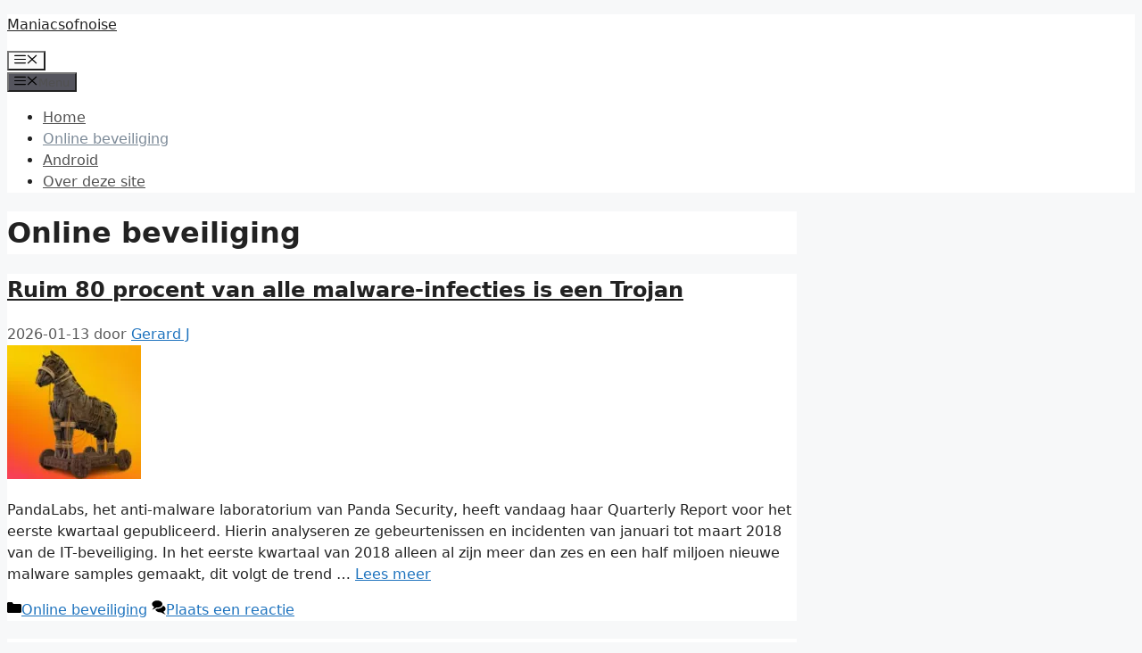

--- FILE ---
content_type: text/html; charset=UTF-8
request_url: https://www.maniacsofnoise.nl/category/online-beveiliging/
body_size: 17170
content:
<!DOCTYPE html><html lang="nl-NL"><head><meta charset="UTF-8"><meta name='robots' content='noindex, follow' /><meta name="viewport" content="width=device-width, initial-scale=1"><title>Online beveiliging Archieven - Maniacsofnoise</title><meta property="og:locale" content="nl_NL" /><meta property="og:type" content="article" /><meta property="og:title" content="Online beveiliging Archieven - Maniacsofnoise" /><meta property="og:url" content="https://www.maniacsofnoise.nl/category/online-beveiliging/" /><meta property="og:site_name" content="Maniacsofnoise" /><meta name="twitter:card" content="summary_large_image" /> <script type="application/ld+json" class="yoast-schema-graph">{"@context":"https://schema.org","@graph":[{"@type":"CollectionPage","@id":"https://www.maniacsofnoise.nl/category/online-beveiliging/","url":"https://www.maniacsofnoise.nl/category/online-beveiliging/","name":"Online beveiliging Archieven - Maniacsofnoise","isPartOf":{"@id":"https://www.maniacsofnoise.nl/#website"},"primaryImageOfPage":{"@id":"https://www.maniacsofnoise.nl/category/online-beveiliging/#primaryimage"},"image":{"@id":"https://www.maniacsofnoise.nl/category/online-beveiliging/#primaryimage"},"thumbnailUrl":"https://i0.wp.com/www.maniacsofnoise.nl/wp-content/uploads/2018/05/trojan.jpg?fit=419%2C327&ssl=1","breadcrumb":{"@id":"https://www.maniacsofnoise.nl/category/online-beveiliging/#breadcrumb"},"inLanguage":"nl-NL"},{"@type":"ImageObject","inLanguage":"nl-NL","@id":"https://www.maniacsofnoise.nl/category/online-beveiliging/#primaryimage","url":"https://i0.wp.com/www.maniacsofnoise.nl/wp-content/uploads/2018/05/trojan.jpg?fit=419%2C327&ssl=1","contentUrl":"https://i0.wp.com/www.maniacsofnoise.nl/wp-content/uploads/2018/05/trojan.jpg?fit=419%2C327&ssl=1","width":419,"height":327,"caption":"trojan"},{"@type":"BreadcrumbList","@id":"https://www.maniacsofnoise.nl/category/online-beveiliging/#breadcrumb","itemListElement":[{"@type":"ListItem","position":1,"name":"Home","item":"https://www.maniacsofnoise.nl/"},{"@type":"ListItem","position":2,"name":"Online beveiliging"}]},{"@type":"WebSite","@id":"https://www.maniacsofnoise.nl/#website","url":"https://www.maniacsofnoise.nl/","name":"Maniacsofnoise","description":"Technologie is het hard van Maniacsofnoise","potentialAction":[{"@type":"SearchAction","target":{"@type":"EntryPoint","urlTemplate":"https://www.maniacsofnoise.nl/?s={search_term_string}"},"query-input":{"@type":"PropertyValueSpecification","valueRequired":true,"valueName":"search_term_string"}}],"inLanguage":"nl-NL"}]}</script> <link rel='dns-prefetch' href='//stats.wp.com' /><link rel='dns-prefetch' href='//widgets.wp.com' /><link rel='dns-prefetch' href='//s0.wp.com' /><link rel='dns-prefetch' href='//0.gravatar.com' /><link rel='dns-prefetch' href='//1.gravatar.com' /><link rel='dns-prefetch' href='//2.gravatar.com' /><link rel='preconnect' href='//c0.wp.com' /><link rel='preconnect' href='//i0.wp.com' /><link rel="alternate" type="application/rss+xml" title="Maniacsofnoise &raquo; feed" href="https://www.maniacsofnoise.nl/feed/" /><link rel="alternate" type="application/rss+xml" title="Maniacsofnoise &raquo; reacties feed" href="https://www.maniacsofnoise.nl/comments/feed/" /><link rel="alternate" type="application/rss+xml" title="Maniacsofnoise &raquo; Online beveiliging categorie feed" href="https://www.maniacsofnoise.nl/category/online-beveiliging/feed/" /><style id='wp-img-auto-sizes-contain-inline-css'>img:is([sizes=auto i],[sizes^="auto," i]){contain-intrinsic-size:3000px 1500px}
/*# sourceURL=wp-img-auto-sizes-contain-inline-css */</style><link data-optimized="2" rel="stylesheet" href="https://www.maniacsofnoise.nl/wp-content/litespeed/css/8236a335dfe050e394b5ea7737c221e1.css?ver=367f4" /><link rel='stylesheet' id='wp-block-library-css' href='https://c0.wp.com/c/6.9/wp-includes/css/dist/block-library/style.min.css' media='all' /><style id='global-styles-inline-css'>:root{--wp--preset--aspect-ratio--square: 1;--wp--preset--aspect-ratio--4-3: 4/3;--wp--preset--aspect-ratio--3-4: 3/4;--wp--preset--aspect-ratio--3-2: 3/2;--wp--preset--aspect-ratio--2-3: 2/3;--wp--preset--aspect-ratio--16-9: 16/9;--wp--preset--aspect-ratio--9-16: 9/16;--wp--preset--color--black: #000000;--wp--preset--color--cyan-bluish-gray: #abb8c3;--wp--preset--color--white: #ffffff;--wp--preset--color--pale-pink: #f78da7;--wp--preset--color--vivid-red: #cf2e2e;--wp--preset--color--luminous-vivid-orange: #ff6900;--wp--preset--color--luminous-vivid-amber: #fcb900;--wp--preset--color--light-green-cyan: #7bdcb5;--wp--preset--color--vivid-green-cyan: #00d084;--wp--preset--color--pale-cyan-blue: #8ed1fc;--wp--preset--color--vivid-cyan-blue: #0693e3;--wp--preset--color--vivid-purple: #9b51e0;--wp--preset--color--contrast: var(--contrast);--wp--preset--color--contrast-2: var(--contrast-2);--wp--preset--color--contrast-3: var(--contrast-3);--wp--preset--color--base: var(--base);--wp--preset--color--base-2: var(--base-2);--wp--preset--color--base-3: var(--base-3);--wp--preset--color--accent: var(--accent);--wp--preset--gradient--vivid-cyan-blue-to-vivid-purple: linear-gradient(135deg,rgb(6,147,227) 0%,rgb(155,81,224) 100%);--wp--preset--gradient--light-green-cyan-to-vivid-green-cyan: linear-gradient(135deg,rgb(122,220,180) 0%,rgb(0,208,130) 100%);--wp--preset--gradient--luminous-vivid-amber-to-luminous-vivid-orange: linear-gradient(135deg,rgb(252,185,0) 0%,rgb(255,105,0) 100%);--wp--preset--gradient--luminous-vivid-orange-to-vivid-red: linear-gradient(135deg,rgb(255,105,0) 0%,rgb(207,46,46) 100%);--wp--preset--gradient--very-light-gray-to-cyan-bluish-gray: linear-gradient(135deg,rgb(238,238,238) 0%,rgb(169,184,195) 100%);--wp--preset--gradient--cool-to-warm-spectrum: linear-gradient(135deg,rgb(74,234,220) 0%,rgb(151,120,209) 20%,rgb(207,42,186) 40%,rgb(238,44,130) 60%,rgb(251,105,98) 80%,rgb(254,248,76) 100%);--wp--preset--gradient--blush-light-purple: linear-gradient(135deg,rgb(255,206,236) 0%,rgb(152,150,240) 100%);--wp--preset--gradient--blush-bordeaux: linear-gradient(135deg,rgb(254,205,165) 0%,rgb(254,45,45) 50%,rgb(107,0,62) 100%);--wp--preset--gradient--luminous-dusk: linear-gradient(135deg,rgb(255,203,112) 0%,rgb(199,81,192) 50%,rgb(65,88,208) 100%);--wp--preset--gradient--pale-ocean: linear-gradient(135deg,rgb(255,245,203) 0%,rgb(182,227,212) 50%,rgb(51,167,181) 100%);--wp--preset--gradient--electric-grass: linear-gradient(135deg,rgb(202,248,128) 0%,rgb(113,206,126) 100%);--wp--preset--gradient--midnight: linear-gradient(135deg,rgb(2,3,129) 0%,rgb(40,116,252) 100%);--wp--preset--font-size--small: 13px;--wp--preset--font-size--medium: 20px;--wp--preset--font-size--large: 36px;--wp--preset--font-size--x-large: 42px;--wp--preset--spacing--20: 0.44rem;--wp--preset--spacing--30: 0.67rem;--wp--preset--spacing--40: 1rem;--wp--preset--spacing--50: 1.5rem;--wp--preset--spacing--60: 2.25rem;--wp--preset--spacing--70: 3.38rem;--wp--preset--spacing--80: 5.06rem;--wp--preset--shadow--natural: 6px 6px 9px rgba(0, 0, 0, 0.2);--wp--preset--shadow--deep: 12px 12px 50px rgba(0, 0, 0, 0.4);--wp--preset--shadow--sharp: 6px 6px 0px rgba(0, 0, 0, 0.2);--wp--preset--shadow--outlined: 6px 6px 0px -3px rgb(255, 255, 255), 6px 6px rgb(0, 0, 0);--wp--preset--shadow--crisp: 6px 6px 0px rgb(0, 0, 0);}:where(.is-layout-flex){gap: 0.5em;}:where(.is-layout-grid){gap: 0.5em;}body .is-layout-flex{display: flex;}.is-layout-flex{flex-wrap: wrap;align-items: center;}.is-layout-flex > :is(*, div){margin: 0;}body .is-layout-grid{display: grid;}.is-layout-grid > :is(*, div){margin: 0;}:where(.wp-block-columns.is-layout-flex){gap: 2em;}:where(.wp-block-columns.is-layout-grid){gap: 2em;}:where(.wp-block-post-template.is-layout-flex){gap: 1.25em;}:where(.wp-block-post-template.is-layout-grid){gap: 1.25em;}.has-black-color{color: var(--wp--preset--color--black) !important;}.has-cyan-bluish-gray-color{color: var(--wp--preset--color--cyan-bluish-gray) !important;}.has-white-color{color: var(--wp--preset--color--white) !important;}.has-pale-pink-color{color: var(--wp--preset--color--pale-pink) !important;}.has-vivid-red-color{color: var(--wp--preset--color--vivid-red) !important;}.has-luminous-vivid-orange-color{color: var(--wp--preset--color--luminous-vivid-orange) !important;}.has-luminous-vivid-amber-color{color: var(--wp--preset--color--luminous-vivid-amber) !important;}.has-light-green-cyan-color{color: var(--wp--preset--color--light-green-cyan) !important;}.has-vivid-green-cyan-color{color: var(--wp--preset--color--vivid-green-cyan) !important;}.has-pale-cyan-blue-color{color: var(--wp--preset--color--pale-cyan-blue) !important;}.has-vivid-cyan-blue-color{color: var(--wp--preset--color--vivid-cyan-blue) !important;}.has-vivid-purple-color{color: var(--wp--preset--color--vivid-purple) !important;}.has-black-background-color{background-color: var(--wp--preset--color--black) !important;}.has-cyan-bluish-gray-background-color{background-color: var(--wp--preset--color--cyan-bluish-gray) !important;}.has-white-background-color{background-color: var(--wp--preset--color--white) !important;}.has-pale-pink-background-color{background-color: var(--wp--preset--color--pale-pink) !important;}.has-vivid-red-background-color{background-color: var(--wp--preset--color--vivid-red) !important;}.has-luminous-vivid-orange-background-color{background-color: var(--wp--preset--color--luminous-vivid-orange) !important;}.has-luminous-vivid-amber-background-color{background-color: var(--wp--preset--color--luminous-vivid-amber) !important;}.has-light-green-cyan-background-color{background-color: var(--wp--preset--color--light-green-cyan) !important;}.has-vivid-green-cyan-background-color{background-color: var(--wp--preset--color--vivid-green-cyan) !important;}.has-pale-cyan-blue-background-color{background-color: var(--wp--preset--color--pale-cyan-blue) !important;}.has-vivid-cyan-blue-background-color{background-color: var(--wp--preset--color--vivid-cyan-blue) !important;}.has-vivid-purple-background-color{background-color: var(--wp--preset--color--vivid-purple) !important;}.has-black-border-color{border-color: var(--wp--preset--color--black) !important;}.has-cyan-bluish-gray-border-color{border-color: var(--wp--preset--color--cyan-bluish-gray) !important;}.has-white-border-color{border-color: var(--wp--preset--color--white) !important;}.has-pale-pink-border-color{border-color: var(--wp--preset--color--pale-pink) !important;}.has-vivid-red-border-color{border-color: var(--wp--preset--color--vivid-red) !important;}.has-luminous-vivid-orange-border-color{border-color: var(--wp--preset--color--luminous-vivid-orange) !important;}.has-luminous-vivid-amber-border-color{border-color: var(--wp--preset--color--luminous-vivid-amber) !important;}.has-light-green-cyan-border-color{border-color: var(--wp--preset--color--light-green-cyan) !important;}.has-vivid-green-cyan-border-color{border-color: var(--wp--preset--color--vivid-green-cyan) !important;}.has-pale-cyan-blue-border-color{border-color: var(--wp--preset--color--pale-cyan-blue) !important;}.has-vivid-cyan-blue-border-color{border-color: var(--wp--preset--color--vivid-cyan-blue) !important;}.has-vivid-purple-border-color{border-color: var(--wp--preset--color--vivid-purple) !important;}.has-vivid-cyan-blue-to-vivid-purple-gradient-background{background: var(--wp--preset--gradient--vivid-cyan-blue-to-vivid-purple) !important;}.has-light-green-cyan-to-vivid-green-cyan-gradient-background{background: var(--wp--preset--gradient--light-green-cyan-to-vivid-green-cyan) !important;}.has-luminous-vivid-amber-to-luminous-vivid-orange-gradient-background{background: var(--wp--preset--gradient--luminous-vivid-amber-to-luminous-vivid-orange) !important;}.has-luminous-vivid-orange-to-vivid-red-gradient-background{background: var(--wp--preset--gradient--luminous-vivid-orange-to-vivid-red) !important;}.has-very-light-gray-to-cyan-bluish-gray-gradient-background{background: var(--wp--preset--gradient--very-light-gray-to-cyan-bluish-gray) !important;}.has-cool-to-warm-spectrum-gradient-background{background: var(--wp--preset--gradient--cool-to-warm-spectrum) !important;}.has-blush-light-purple-gradient-background{background: var(--wp--preset--gradient--blush-light-purple) !important;}.has-blush-bordeaux-gradient-background{background: var(--wp--preset--gradient--blush-bordeaux) !important;}.has-luminous-dusk-gradient-background{background: var(--wp--preset--gradient--luminous-dusk) !important;}.has-pale-ocean-gradient-background{background: var(--wp--preset--gradient--pale-ocean) !important;}.has-electric-grass-gradient-background{background: var(--wp--preset--gradient--electric-grass) !important;}.has-midnight-gradient-background{background: var(--wp--preset--gradient--midnight) !important;}.has-small-font-size{font-size: var(--wp--preset--font-size--small) !important;}.has-medium-font-size{font-size: var(--wp--preset--font-size--medium) !important;}.has-large-font-size{font-size: var(--wp--preset--font-size--large) !important;}.has-x-large-font-size{font-size: var(--wp--preset--font-size--x-large) !important;}
/*# sourceURL=global-styles-inline-css */</style><style id='classic-theme-styles-inline-css'>/*! This file is auto-generated */
.wp-block-button__link{color:#fff;background-color:#32373c;border-radius:9999px;box-shadow:none;text-decoration:none;padding:calc(.667em + 2px) calc(1.333em + 2px);font-size:1.125em}.wp-block-file__button{background:#32373c;color:#fff;text-decoration:none}
/*# sourceURL=/wp-includes/css/classic-themes.min.css */</style><style id='generate-style-inline-css'>body{background-color:#f7f8f9;color:#222222;}a{color:#1e73be;}a:hover, a:focus, a:active{color:#000000;}.wp-block-group__inner-container{max-width:1200px;margin-left:auto;margin-right:auto;}:root{--contrast:#222222;--contrast-2:#575760;--contrast-3:#b2b2be;--base:#f0f0f0;--base-2:#f7f8f9;--base-3:#ffffff;--accent:#1e73be;}:root .has-contrast-color{color:var(--contrast);}:root .has-contrast-background-color{background-color:var(--contrast);}:root .has-contrast-2-color{color:var(--contrast-2);}:root .has-contrast-2-background-color{background-color:var(--contrast-2);}:root .has-contrast-3-color{color:var(--contrast-3);}:root .has-contrast-3-background-color{background-color:var(--contrast-3);}:root .has-base-color{color:var(--base);}:root .has-base-background-color{background-color:var(--base);}:root .has-base-2-color{color:var(--base-2);}:root .has-base-2-background-color{background-color:var(--base-2);}:root .has-base-3-color{color:var(--base-3);}:root .has-base-3-background-color{background-color:var(--base-3);}:root .has-accent-color{color:var(--accent);}:root .has-accent-background-color{background-color:var(--accent);}body, button, input, select, textarea{font-family:-apple-system, system-ui, BlinkMacSystemFont, "Segoe UI", Helvetica, Arial, sans-serif, "Apple Color Emoji", "Segoe UI Emoji", "Segoe UI Symbol";}body{line-height:1.5;}.entry-content > [class*="wp-block-"]:not(:last-child):not(.wp-block-heading){margin-bottom:1.5em;}.main-navigation .main-nav ul ul li a{font-size:14px;}.sidebar .widget, .footer-widgets .widget{font-size:17px;}@media (max-width:768px){h1{font-size:31px;}h2{font-size:27px;}h3{font-size:24px;}h4{font-size:22px;}h5{font-size:19px;}}.top-bar{background-color:#636363;color:#ffffff;}.top-bar a{color:#ffffff;}.top-bar a:hover{color:#303030;}.site-header{background-color:#ffffff;}.main-title a,.main-title a:hover{color:#222222;}.site-description{color:#757575;}.mobile-menu-control-wrapper .menu-toggle,.mobile-menu-control-wrapper .menu-toggle:hover,.mobile-menu-control-wrapper .menu-toggle:focus,.has-inline-mobile-toggle #site-navigation.toggled{background-color:rgba(0, 0, 0, 0.02);}.main-navigation,.main-navigation ul ul{background-color:#ffffff;}.main-navigation .main-nav ul li a, .main-navigation .menu-toggle, .main-navigation .menu-bar-items{color:#515151;}.main-navigation .main-nav ul li:not([class*="current-menu-"]):hover > a, .main-navigation .main-nav ul li:not([class*="current-menu-"]):focus > a, .main-navigation .main-nav ul li.sfHover:not([class*="current-menu-"]) > a, .main-navigation .menu-bar-item:hover > a, .main-navigation .menu-bar-item.sfHover > a{color:#7a8896;background-color:#ffffff;}button.menu-toggle:hover,button.menu-toggle:focus{color:#515151;}.main-navigation .main-nav ul li[class*="current-menu-"] > a{color:#7a8896;background-color:#ffffff;}.navigation-search input[type="search"],.navigation-search input[type="search"]:active, .navigation-search input[type="search"]:focus, .main-navigation .main-nav ul li.search-item.active > a, .main-navigation .menu-bar-items .search-item.active > a{color:#7a8896;background-color:#ffffff;}.main-navigation ul ul{background-color:#eaeaea;}.main-navigation .main-nav ul ul li a{color:#515151;}.main-navigation .main-nav ul ul li:not([class*="current-menu-"]):hover > a,.main-navigation .main-nav ul ul li:not([class*="current-menu-"]):focus > a, .main-navigation .main-nav ul ul li.sfHover:not([class*="current-menu-"]) > a{color:#7a8896;background-color:#eaeaea;}.main-navigation .main-nav ul ul li[class*="current-menu-"] > a{color:#7a8896;background-color:#eaeaea;}.separate-containers .inside-article, .separate-containers .comments-area, .separate-containers .page-header, .one-container .container, .separate-containers .paging-navigation, .inside-page-header{background-color:#ffffff;}.entry-title a{color:#222222;}.entry-title a:hover{color:#55555e;}.entry-meta{color:#595959;}.sidebar .widget{background-color:#ffffff;}.footer-widgets{background-color:#ffffff;}.footer-widgets .widget-title{color:#000000;}.site-info{color:#ffffff;background-color:#55555e;}.site-info a{color:#ffffff;}.site-info a:hover{color:#d3d3d3;}.footer-bar .widget_nav_menu .current-menu-item a{color:#d3d3d3;}input[type="text"],input[type="email"],input[type="url"],input[type="password"],input[type="search"],input[type="tel"],input[type="number"],textarea,select{color:#666666;background-color:#fafafa;border-color:#cccccc;}input[type="text"]:focus,input[type="email"]:focus,input[type="url"]:focus,input[type="password"]:focus,input[type="search"]:focus,input[type="tel"]:focus,input[type="number"]:focus,textarea:focus,select:focus{color:#666666;background-color:#ffffff;border-color:#bfbfbf;}button,html input[type="button"],input[type="reset"],input[type="submit"],a.button,a.wp-block-button__link:not(.has-background){color:#ffffff;background-color:#55555e;}button:hover,html input[type="button"]:hover,input[type="reset"]:hover,input[type="submit"]:hover,a.button:hover,button:focus,html input[type="button"]:focus,input[type="reset"]:focus,input[type="submit"]:focus,a.button:focus,a.wp-block-button__link:not(.has-background):active,a.wp-block-button__link:not(.has-background):focus,a.wp-block-button__link:not(.has-background):hover{color:#ffffff;background-color:#3f4047;}a.generate-back-to-top{background-color:rgba( 0,0,0,0.4 );color:#ffffff;}a.generate-back-to-top:hover,a.generate-back-to-top:focus{background-color:rgba( 0,0,0,0.6 );color:#ffffff;}:root{--gp-search-modal-bg-color:var(--base-3);--gp-search-modal-text-color:var(--contrast);--gp-search-modal-overlay-bg-color:rgba(0,0,0,0.2);}@media (max-width:768px){.main-navigation .menu-bar-item:hover > a, .main-navigation .menu-bar-item.sfHover > a{background:none;color:#515151;}}.nav-below-header .main-navigation .inside-navigation.grid-container, .nav-above-header .main-navigation .inside-navigation.grid-container{padding:0px 20px 0px 20px;}.site-main .wp-block-group__inner-container{padding:40px;}.separate-containers .paging-navigation{padding-top:20px;padding-bottom:20px;}.entry-content .alignwide, body:not(.no-sidebar) .entry-content .alignfull{margin-left:-40px;width:calc(100% + 80px);max-width:calc(100% + 80px);}.rtl .menu-item-has-children .dropdown-menu-toggle{padding-left:20px;}.rtl .main-navigation .main-nav ul li.menu-item-has-children > a{padding-right:20px;}@media (max-width:768px){.separate-containers .inside-article, .separate-containers .comments-area, .separate-containers .page-header, .separate-containers .paging-navigation, .one-container .site-content, .inside-page-header{padding:30px;}.site-main .wp-block-group__inner-container{padding:30px;}.inside-top-bar{padding-right:30px;padding-left:30px;}.inside-header{padding-right:30px;padding-left:30px;}.widget-area .widget{padding-top:30px;padding-right:30px;padding-bottom:30px;padding-left:30px;}.footer-widgets-container{padding-top:30px;padding-right:30px;padding-bottom:30px;padding-left:30px;}.inside-site-info{padding-right:30px;padding-left:30px;}.entry-content .alignwide, body:not(.no-sidebar) .entry-content .alignfull{margin-left:-30px;width:calc(100% + 60px);max-width:calc(100% + 60px);}.one-container .site-main .paging-navigation{margin-bottom:20px;}}/* End cached CSS */.is-right-sidebar{width:30%;}.is-left-sidebar{width:30%;}.site-content .content-area{width:70%;}@media (max-width:768px){.main-navigation .menu-toggle,.sidebar-nav-mobile:not(#sticky-placeholder){display:block;}.main-navigation ul,.gen-sidebar-nav,.main-navigation:not(.slideout-navigation):not(.toggled) .main-nav > ul,.has-inline-mobile-toggle #site-navigation .inside-navigation > *:not(.navigation-search):not(.main-nav){display:none;}.nav-align-right .inside-navigation,.nav-align-center .inside-navigation{justify-content:space-between;}.has-inline-mobile-toggle .mobile-menu-control-wrapper{display:flex;flex-wrap:wrap;}.has-inline-mobile-toggle .inside-header{flex-direction:row;text-align:left;flex-wrap:wrap;}.has-inline-mobile-toggle .header-widget,.has-inline-mobile-toggle #site-navigation{flex-basis:100%;}.nav-float-left .has-inline-mobile-toggle #site-navigation{order:10;}}
/*# sourceURL=generate-style-inline-css */</style><link rel='stylesheet' id='jetpack_likes-css' href='https://c0.wp.com/p/jetpack/15.4/modules/likes/style.css' media='all' /><link rel="https://api.w.org/" href="https://www.maniacsofnoise.nl/wp-json/" /><link rel="alternate" title="JSON" type="application/json" href="https://www.maniacsofnoise.nl/wp-json/wp/v2/categories/6" /><link rel="EditURI" type="application/rsd+xml" title="RSD" href="https://www.maniacsofnoise.nl/xmlrpc.php?rsd" /><meta name="generator" content="WordPress 6.9" /><style>img#wpstats{display:none}</style><link rel='stylesheet' id='jetpack-swiper-library-css' href='https://c0.wp.com/p/jetpack/15.4/_inc/blocks/swiper.css' media='all' /><link rel='stylesheet' id='jetpack-carousel-css' href='https://c0.wp.com/p/jetpack/15.4/modules/carousel/jetpack-carousel.css' media='all' /></head><body data-rsssl=1 class="archive category category-online-beveiliging category-6 wp-embed-responsive wp-theme-generatepress post-image-below-header post-image-aligned-left right-sidebar nav-float-right separate-containers header-aligned-left dropdown-hover" itemtype="https://schema.org/Blog" itemscope>
<a class="screen-reader-text skip-link" href="#content" title="Ga naar de inhoud">Ga naar de inhoud</a><header class="site-header has-inline-mobile-toggle" id="masthead" aria-label="Site"  itemtype="https://schema.org/WPHeader" itemscope><div class="inside-header grid-container"><div class="site-branding"><p class="main-title" itemprop="headline">
<a href="https://www.maniacsofnoise.nl/" rel="home">Maniacsofnoise</a></p></div><nav class="main-navigation mobile-menu-control-wrapper" id="mobile-menu-control-wrapper" aria-label="Mobiel toggle">
<button data-nav="site-navigation" class="menu-toggle" aria-controls="primary-menu" aria-expanded="false">
<span class="gp-icon icon-menu-bars"><svg viewBox="0 0 512 512" aria-hidden="true" xmlns="http://www.w3.org/2000/svg" width="1em" height="1em"><path d="M0 96c0-13.255 10.745-24 24-24h464c13.255 0 24 10.745 24 24s-10.745 24-24 24H24c-13.255 0-24-10.745-24-24zm0 160c0-13.255 10.745-24 24-24h464c13.255 0 24 10.745 24 24s-10.745 24-24 24H24c-13.255 0-24-10.745-24-24zm0 160c0-13.255 10.745-24 24-24h464c13.255 0 24 10.745 24 24s-10.745 24-24 24H24c-13.255 0-24-10.745-24-24z" /></svg><svg viewBox="0 0 512 512" aria-hidden="true" xmlns="http://www.w3.org/2000/svg" width="1em" height="1em"><path d="M71.029 71.029c9.373-9.372 24.569-9.372 33.942 0L256 222.059l151.029-151.03c9.373-9.372 24.569-9.372 33.942 0 9.372 9.373 9.372 24.569 0 33.942L289.941 256l151.03 151.029c9.372 9.373 9.372 24.569 0 33.942-9.373 9.372-24.569 9.372-33.942 0L256 289.941l-151.029 151.03c-9.373 9.372-24.569 9.372-33.942 0-9.372-9.373-9.372-24.569 0-33.942L222.059 256 71.029 104.971c-9.372-9.373-9.372-24.569 0-33.942z" /></svg></span><span class="screen-reader-text">Menu</span>		</button></nav><nav class="main-navigation sub-menu-right" id="site-navigation" aria-label="Primair"  itemtype="https://schema.org/SiteNavigationElement" itemscope><div class="inside-navigation grid-container">
<button class="menu-toggle" aria-controls="primary-menu" aria-expanded="false">
<span class="gp-icon icon-menu-bars"><svg viewBox="0 0 512 512" aria-hidden="true" xmlns="http://www.w3.org/2000/svg" width="1em" height="1em"><path d="M0 96c0-13.255 10.745-24 24-24h464c13.255 0 24 10.745 24 24s-10.745 24-24 24H24c-13.255 0-24-10.745-24-24zm0 160c0-13.255 10.745-24 24-24h464c13.255 0 24 10.745 24 24s-10.745 24-24 24H24c-13.255 0-24-10.745-24-24zm0 160c0-13.255 10.745-24 24-24h464c13.255 0 24 10.745 24 24s-10.745 24-24 24H24c-13.255 0-24-10.745-24-24z" /></svg><svg viewBox="0 0 512 512" aria-hidden="true" xmlns="http://www.w3.org/2000/svg" width="1em" height="1em"><path d="M71.029 71.029c9.373-9.372 24.569-9.372 33.942 0L256 222.059l151.029-151.03c9.373-9.372 24.569-9.372 33.942 0 9.372 9.373 9.372 24.569 0 33.942L289.941 256l151.03 151.029c9.372 9.373 9.372 24.569 0 33.942-9.373 9.372-24.569 9.372-33.942 0L256 289.941l-151.029 151.03c-9.373 9.372-24.569 9.372-33.942 0-9.372-9.373-9.372-24.569 0-33.942L222.059 256 71.029 104.971c-9.372-9.373-9.372-24.569 0-33.942z" /></svg></span><span class="mobile-menu">Menu</span>				</button><div id="primary-menu" class="main-nav"><ul id="menu-main" class=" menu sf-menu"><li id="menu-item-203" class="menu-item menu-item-type-custom menu-item-object-custom menu-item-home menu-item-203"><a href="https://www.maniacsofnoise.nl">Home</a></li><li id="menu-item-96" class="menu-item menu-item-type-taxonomy menu-item-object-category current-menu-item menu-item-96"><a href="https://www.maniacsofnoise.nl/category/online-beveiliging/" aria-current="page">Online beveiliging</a></li><li id="menu-item-95" class="menu-item menu-item-type-taxonomy menu-item-object-category menu-item-95"><a href="https://www.maniacsofnoise.nl/category/android/">Android</a></li><li id="menu-item-94" class="menu-item menu-item-type-post_type menu-item-object-page menu-item-94"><a href="https://www.maniacsofnoise.nl/contact-en-about/">Over deze site</a></li></ul></div></div></nav></div></header><div class="site grid-container container hfeed" id="page"><div class="site-content" id="content"><div class="content-area" id="primary"><main class="site-main" id="main"><header class="page-header" aria-label="Pagina"><h1 class="page-title">
Online beveiliging</h1></header><article id="post-98" class="post-98 post type-post status-publish format-standard has-post-thumbnail hentry category-online-beveiliging" itemtype="https://schema.org/CreativeWork" itemscope><div class="inside-article"><header class="entry-header"><h2 class="entry-title" itemprop="headline"><a href="https://www.maniacsofnoise.nl/malware-infecties-trojan/" rel="bookmark">Ruim 80 procent van alle malware-infecties is een Trojan</a></h2><div class="entry-meta">
<span class="posted-on"><time class="entry-date published" datetime="2026-01-13T05:51:06+00:00" itemprop="datePublished">2026-01-13</time></span> <span class="byline">door <span class="author vcard" itemprop="author" itemtype="https://schema.org/Person" itemscope><a class="url fn n" href="https://www.maniacsofnoise.nl/author/gerard-j/" title="Alle berichten tonen van Gerard J" rel="author" itemprop="url"><span class="author-name" itemprop="name">Gerard J</span></a></span></span></div></header><div class="post-image">
<a href="https://www.maniacsofnoise.nl/malware-infecties-trojan/">
<img data-lazyloaded="1" src="[data-uri]" width="150" height="150" data-src="https://i0.wp.com/www.maniacsofnoise.nl/wp-content/uploads/2018/05/trojan.jpg?resize=150%2C150&amp;ssl=1" class="attachment-thumbnail size-thumbnail wp-post-image" alt="trojan" itemprop="image" decoding="async" data-srcset="https://i0.wp.com/www.maniacsofnoise.nl/wp-content/uploads/2018/05/trojan.jpg?resize=150%2C150&amp;ssl=1 150w, https://i0.wp.com/www.maniacsofnoise.nl/wp-content/uploads/2018/05/trojan.jpg?zoom=2&amp;resize=150%2C150&amp;ssl=1 300w" data-sizes="(max-width: 150px) 100vw, 150px" data-attachment-id="172" data-permalink="https://www.maniacsofnoise.nl/malware-infecties-trojan/trojan/#main" data-orig-file="https://i0.wp.com/www.maniacsofnoise.nl/wp-content/uploads/2018/05/trojan.jpg?fit=419%2C327&amp;ssl=1" data-orig-size="419,327" data-comments-opened="1" data-image-meta="{&quot;aperture&quot;:&quot;0&quot;,&quot;credit&quot;:&quot;&quot;,&quot;camera&quot;:&quot;&quot;,&quot;caption&quot;:&quot;&quot;,&quot;created_timestamp&quot;:&quot;0&quot;,&quot;copyright&quot;:&quot;&quot;,&quot;focal_length&quot;:&quot;0&quot;,&quot;iso&quot;:&quot;0&quot;,&quot;shutter_speed&quot;:&quot;0&quot;,&quot;title&quot;:&quot;&quot;,&quot;orientation&quot;:&quot;0&quot;}" data-image-title="trojan" data-image-description="" data-image-caption="" data-medium-file="https://i0.wp.com/www.maniacsofnoise.nl/wp-content/uploads/2018/05/trojan.jpg?fit=300%2C234&amp;ssl=1" data-large-file="https://i0.wp.com/www.maniacsofnoise.nl/wp-content/uploads/2018/05/trojan.jpg?fit=419%2C327&amp;ssl=1" /><noscript><img width="150" height="150" src="https://i0.wp.com/www.maniacsofnoise.nl/wp-content/uploads/2018/05/trojan.jpg?resize=150%2C150&amp;ssl=1" class="attachment-thumbnail size-thumbnail wp-post-image" alt="trojan" itemprop="image" decoding="async" srcset="https://i0.wp.com/www.maniacsofnoise.nl/wp-content/uploads/2018/05/trojan.jpg?resize=150%2C150&amp;ssl=1 150w, https://i0.wp.com/www.maniacsofnoise.nl/wp-content/uploads/2018/05/trojan.jpg?zoom=2&amp;resize=150%2C150&amp;ssl=1 300w" sizes="(max-width: 150px) 100vw, 150px" data-attachment-id="172" data-permalink="https://www.maniacsofnoise.nl/malware-infecties-trojan/trojan/#main" data-orig-file="https://i0.wp.com/www.maniacsofnoise.nl/wp-content/uploads/2018/05/trojan.jpg?fit=419%2C327&amp;ssl=1" data-orig-size="419,327" data-comments-opened="1" data-image-meta="{&quot;aperture&quot;:&quot;0&quot;,&quot;credit&quot;:&quot;&quot;,&quot;camera&quot;:&quot;&quot;,&quot;caption&quot;:&quot;&quot;,&quot;created_timestamp&quot;:&quot;0&quot;,&quot;copyright&quot;:&quot;&quot;,&quot;focal_length&quot;:&quot;0&quot;,&quot;iso&quot;:&quot;0&quot;,&quot;shutter_speed&quot;:&quot;0&quot;,&quot;title&quot;:&quot;&quot;,&quot;orientation&quot;:&quot;0&quot;}" data-image-title="trojan" data-image-description="" data-image-caption="" data-medium-file="https://i0.wp.com/www.maniacsofnoise.nl/wp-content/uploads/2018/05/trojan.jpg?fit=300%2C234&amp;ssl=1" data-large-file="https://i0.wp.com/www.maniacsofnoise.nl/wp-content/uploads/2018/05/trojan.jpg?fit=419%2C327&amp;ssl=1" /></noscript>
</a></div><div class="entry-summary" itemprop="text"><p>PandaLabs, het anti-malware laboratorium van Panda Security, heeft vandaag haar Quarterly Report voor het eerste kwartaal gepubliceerd. Hierin analyseren ze gebeurtenissen en incidenten van januari tot maart 2018 van de IT-beveiliging. In het eerste kwartaal van 2018 alleen al zijn meer dan zes en een half miljoen nieuwe malware samples gemaakt, dit volgt de trend &#8230; <a title="Ruim 80 procent van alle malware-infecties is een Trojan" class="read-more" href="https://www.maniacsofnoise.nl/malware-infecties-trojan/" aria-label="Lees meer over Ruim 80 procent van alle malware-infecties is een Trojan">Lees meer</a></p></div><footer class="entry-meta" aria-label="Berichtmeta">
<span class="cat-links"><span class="gp-icon icon-categories"><svg viewBox="0 0 512 512" aria-hidden="true" xmlns="http://www.w3.org/2000/svg" width="1em" height="1em"><path d="M0 112c0-26.51 21.49-48 48-48h110.014a48 48 0 0143.592 27.907l12.349 26.791A16 16 0 00228.486 128H464c26.51 0 48 21.49 48 48v224c0 26.51-21.49 48-48 48H48c-26.51 0-48-21.49-48-48V112z" /></svg></span><span class="screen-reader-text">Categorieën </span><a href="https://www.maniacsofnoise.nl/category/online-beveiliging/" rel="category tag">Online beveiliging</a></span> <span class="comments-link"><span class="gp-icon icon-comments"><svg viewBox="0 0 512 512" aria-hidden="true" xmlns="http://www.w3.org/2000/svg" width="1em" height="1em"><path d="M132.838 329.973a435.298 435.298 0 0016.769-9.004c13.363-7.574 26.587-16.142 37.419-25.507 7.544.597 15.27.925 23.098.925 54.905 0 105.634-15.311 143.285-41.28 23.728-16.365 43.115-37.692 54.155-62.645 54.739 22.205 91.498 63.272 91.498 110.286 0 42.186-29.558 79.498-75.09 102.828 23.46 49.216 75.09 101.709 75.09 101.709s-115.837-38.35-154.424-78.46c-9.956 1.12-20.297 1.758-30.793 1.758-88.727 0-162.927-43.071-181.007-100.61z"/><path d="M383.371 132.502c0 70.603-82.961 127.787-185.216 127.787-10.496 0-20.837-.639-30.793-1.757-38.587 40.093-154.424 78.429-154.424 78.429s51.63-52.472 75.09-101.67c-45.532-23.321-75.09-60.619-75.09-102.79C12.938 61.9 95.9 4.716 198.155 4.716 300.41 4.715 383.37 61.9 383.37 132.502z" /></svg></span><a href="https://www.maniacsofnoise.nl/malware-infecties-trojan/#respond">Plaats een reactie</a></span></footer></div></article><article id="post-41" class="post-41 post type-post status-publish format-standard has-post-thumbnail hentry category-online-beveiliging" itemtype="https://schema.org/CreativeWork" itemscope><div class="inside-article"><header class="entry-header"><h2 class="entry-title" itemprop="headline"><a href="https://www.maniacsofnoise.nl/wat-is-een-computer-virus/" rel="bookmark">Een computer virus, wat is dat nu eigenlijk?</a></h2><div class="entry-meta">
<span class="posted-on"><time class="entry-date published" datetime="2025-11-30T13:54:49+00:00" itemprop="datePublished">2025-11-30</time></span> <span class="byline">door <span class="author vcard" itemprop="author" itemtype="https://schema.org/Person" itemscope><a class="url fn n" href="https://www.maniacsofnoise.nl/author/gerard-j/" title="Alle berichten tonen van Gerard J" rel="author" itemprop="url"><span class="author-name" itemprop="name">Gerard J</span></a></span></span></div></header><div class="post-image">
<a href="https://www.maniacsofnoise.nl/wat-is-een-computer-virus/">
<img data-lazyloaded="1" src="[data-uri]" width="150" height="150" data-src="https://i0.wp.com/www.maniacsofnoise.nl/wp-content/uploads/2016/05/Computer-virus-infectie.jpg?resize=150%2C150&amp;ssl=1" class="attachment-thumbnail size-thumbnail wp-post-image" alt="Malware op Laptop" itemprop="image" decoding="async" data-srcset="https://i0.wp.com/www.maniacsofnoise.nl/wp-content/uploads/2016/05/Computer-virus-infectie.jpg?resize=150%2C150&amp;ssl=1 150w, https://i0.wp.com/www.maniacsofnoise.nl/wp-content/uploads/2016/05/Computer-virus-infectie.jpg?zoom=2&amp;resize=150%2C150&amp;ssl=1 300w" data-sizes="(max-width: 150px) 100vw, 150px" data-attachment-id="190" data-permalink="https://www.maniacsofnoise.nl/wat-is-een-computer-virus/computer-virus-infectie/#main" data-orig-file="https://i0.wp.com/www.maniacsofnoise.nl/wp-content/uploads/2016/05/Computer-virus-infectie.jpg?fit=305%2C211&amp;ssl=1" data-orig-size="305,211" data-comments-opened="1" data-image-meta="{&quot;aperture&quot;:&quot;0&quot;,&quot;credit&quot;:&quot;&quot;,&quot;camera&quot;:&quot;&quot;,&quot;caption&quot;:&quot;&quot;,&quot;created_timestamp&quot;:&quot;0&quot;,&quot;copyright&quot;:&quot;&quot;,&quot;focal_length&quot;:&quot;0&quot;,&quot;iso&quot;:&quot;0&quot;,&quot;shutter_speed&quot;:&quot;0&quot;,&quot;title&quot;:&quot;&quot;,&quot;orientation&quot;:&quot;0&quot;}" data-image-title="Computer virus infectie" data-image-description="" data-image-caption="" data-medium-file="https://i0.wp.com/www.maniacsofnoise.nl/wp-content/uploads/2016/05/Computer-virus-infectie.jpg?fit=300%2C208&amp;ssl=1" data-large-file="https://i0.wp.com/www.maniacsofnoise.nl/wp-content/uploads/2016/05/Computer-virus-infectie.jpg?fit=305%2C211&amp;ssl=1" /><noscript><img width="150" height="150" src="https://i0.wp.com/www.maniacsofnoise.nl/wp-content/uploads/2016/05/Computer-virus-infectie.jpg?resize=150%2C150&amp;ssl=1" class="attachment-thumbnail size-thumbnail wp-post-image" alt="Malware op Laptop" itemprop="image" decoding="async" srcset="https://i0.wp.com/www.maniacsofnoise.nl/wp-content/uploads/2016/05/Computer-virus-infectie.jpg?resize=150%2C150&amp;ssl=1 150w, https://i0.wp.com/www.maniacsofnoise.nl/wp-content/uploads/2016/05/Computer-virus-infectie.jpg?zoom=2&amp;resize=150%2C150&amp;ssl=1 300w" sizes="(max-width: 150px) 100vw, 150px" data-attachment-id="190" data-permalink="https://www.maniacsofnoise.nl/wat-is-een-computer-virus/computer-virus-infectie/#main" data-orig-file="https://i0.wp.com/www.maniacsofnoise.nl/wp-content/uploads/2016/05/Computer-virus-infectie.jpg?fit=305%2C211&amp;ssl=1" data-orig-size="305,211" data-comments-opened="1" data-image-meta="{&quot;aperture&quot;:&quot;0&quot;,&quot;credit&quot;:&quot;&quot;,&quot;camera&quot;:&quot;&quot;,&quot;caption&quot;:&quot;&quot;,&quot;created_timestamp&quot;:&quot;0&quot;,&quot;copyright&quot;:&quot;&quot;,&quot;focal_length&quot;:&quot;0&quot;,&quot;iso&quot;:&quot;0&quot;,&quot;shutter_speed&quot;:&quot;0&quot;,&quot;title&quot;:&quot;&quot;,&quot;orientation&quot;:&quot;0&quot;}" data-image-title="Computer virus infectie" data-image-description="" data-image-caption="" data-medium-file="https://i0.wp.com/www.maniacsofnoise.nl/wp-content/uploads/2016/05/Computer-virus-infectie.jpg?fit=300%2C208&amp;ssl=1" data-large-file="https://i0.wp.com/www.maniacsofnoise.nl/wp-content/uploads/2016/05/Computer-virus-infectie.jpg?fit=305%2C211&amp;ssl=1" /></noscript>
</a></div><div class="entry-summary" itemprop="text"><p>Als je een korte omschrijving van een computervirus zou maken dan kun je dit doen door aan te geven, dat het om een stuk code gaat welke zich continu vermenigvuldigd en in alle gevallen slecht is voor de computer of het device. Zelfs al zou een virus alleen nog maar een bestand vermenigvuldigen, dan is &#8230; <a title="Een computer virus, wat is dat nu eigenlijk?" class="read-more" href="https://www.maniacsofnoise.nl/wat-is-een-computer-virus/" aria-label="Lees meer over Een computer virus, wat is dat nu eigenlijk?">Lees meer</a></p></div><footer class="entry-meta" aria-label="Berichtmeta">
<span class="cat-links"><span class="gp-icon icon-categories"><svg viewBox="0 0 512 512" aria-hidden="true" xmlns="http://www.w3.org/2000/svg" width="1em" height="1em"><path d="M0 112c0-26.51 21.49-48 48-48h110.014a48 48 0 0143.592 27.907l12.349 26.791A16 16 0 00228.486 128H464c26.51 0 48 21.49 48 48v224c0 26.51-21.49 48-48 48H48c-26.51 0-48-21.49-48-48V112z" /></svg></span><span class="screen-reader-text">Categorieën </span><a href="https://www.maniacsofnoise.nl/category/online-beveiliging/" rel="category tag">Online beveiliging</a></span></footer></div></article><article id="post-35" class="post-35 post type-post status-publish format-standard has-post-thumbnail hentry category-online-beveiliging tag-online-virusscanner" itemtype="https://schema.org/CreativeWork" itemscope><div class="inside-article"><header class="entry-header"><h2 class="entry-title" itemprop="headline"><a href="https://www.maniacsofnoise.nl/online-virusscanners-betrouwbaar/" rel="bookmark">Zijn online virusscanners betrouwbaar?</a></h2><div class="entry-meta">
<span class="posted-on"><time class="entry-date published" datetime="2025-10-17T20:44:09+00:00" itemprop="datePublished">2025-10-17</time></span> <span class="byline">door <span class="author vcard" itemprop="author" itemtype="https://schema.org/Person" itemscope><a class="url fn n" href="https://www.maniacsofnoise.nl/author/gerard-j/" title="Alle berichten tonen van Gerard J" rel="author" itemprop="url"><span class="author-name" itemprop="name">Gerard J</span></a></span></span></div></header><div class="post-image">
<a href="https://www.maniacsofnoise.nl/online-virusscanners-betrouwbaar/">
<img data-lazyloaded="1" src="[data-uri]" width="150" height="147" data-src="https://i0.wp.com/www.maniacsofnoise.nl/wp-content/uploads/2016/03/antivirus.jpg?resize=150%2C147&amp;ssl=1" class="attachment-thumbnail size-thumbnail wp-post-image" alt="antivirus toets" itemprop="image" decoding="async" data-attachment-id="192" data-permalink="https://www.maniacsofnoise.nl/online-virusscanners-betrouwbaar/antivirus/#main" data-orig-file="https://i0.wp.com/www.maniacsofnoise.nl/wp-content/uploads/2016/03/antivirus.jpg?fit=250%2C147&amp;ssl=1" data-orig-size="250,147" data-comments-opened="1" data-image-meta="{&quot;aperture&quot;:&quot;0&quot;,&quot;credit&quot;:&quot;&quot;,&quot;camera&quot;:&quot;&quot;,&quot;caption&quot;:&quot;&quot;,&quot;created_timestamp&quot;:&quot;0&quot;,&quot;copyright&quot;:&quot;&quot;,&quot;focal_length&quot;:&quot;0&quot;,&quot;iso&quot;:&quot;0&quot;,&quot;shutter_speed&quot;:&quot;0&quot;,&quot;title&quot;:&quot;&quot;,&quot;orientation&quot;:&quot;0&quot;}" data-image-title="antivirus" data-image-description="" data-image-caption="" data-medium-file="https://i0.wp.com/www.maniacsofnoise.nl/wp-content/uploads/2016/03/antivirus.jpg?fit=250%2C147&amp;ssl=1" data-large-file="https://i0.wp.com/www.maniacsofnoise.nl/wp-content/uploads/2016/03/antivirus.jpg?fit=250%2C147&amp;ssl=1" /><noscript><img width="150" height="147" src="https://i0.wp.com/www.maniacsofnoise.nl/wp-content/uploads/2016/03/antivirus.jpg?resize=150%2C147&amp;ssl=1" class="attachment-thumbnail size-thumbnail wp-post-image" alt="antivirus toets" itemprop="image" decoding="async" data-attachment-id="192" data-permalink="https://www.maniacsofnoise.nl/online-virusscanners-betrouwbaar/antivirus/#main" data-orig-file="https://i0.wp.com/www.maniacsofnoise.nl/wp-content/uploads/2016/03/antivirus.jpg?fit=250%2C147&amp;ssl=1" data-orig-size="250,147" data-comments-opened="1" data-image-meta="{&quot;aperture&quot;:&quot;0&quot;,&quot;credit&quot;:&quot;&quot;,&quot;camera&quot;:&quot;&quot;,&quot;caption&quot;:&quot;&quot;,&quot;created_timestamp&quot;:&quot;0&quot;,&quot;copyright&quot;:&quot;&quot;,&quot;focal_length&quot;:&quot;0&quot;,&quot;iso&quot;:&quot;0&quot;,&quot;shutter_speed&quot;:&quot;0&quot;,&quot;title&quot;:&quot;&quot;,&quot;orientation&quot;:&quot;0&quot;}" data-image-title="antivirus" data-image-description="" data-image-caption="" data-medium-file="https://i0.wp.com/www.maniacsofnoise.nl/wp-content/uploads/2016/03/antivirus.jpg?fit=250%2C147&amp;ssl=1" data-large-file="https://i0.wp.com/www.maniacsofnoise.nl/wp-content/uploads/2016/03/antivirus.jpg?fit=250%2C147&amp;ssl=1" /></noscript>
</a></div><div class="entry-summary" itemprop="text"><p>&nbsp; &nbsp; Veel mensen gebruiken naast hun normale virusscanner ook steeds vaker online virusscanners zo als bijvoorbeeld de online scanner van Bitdefender . Dit om bijvoorbeeld het systeem eens door een andere scanner te controleren of om extra bevestiging te krijgen dat hun systeem schoon is. Ook zie je steeds meer mensen alleen de online &#8230; <a title="Zijn online virusscanners betrouwbaar?" class="read-more" href="https://www.maniacsofnoise.nl/online-virusscanners-betrouwbaar/" aria-label="Lees meer over Zijn online virusscanners betrouwbaar?">Lees meer</a></p></div><footer class="entry-meta" aria-label="Berichtmeta">
<span class="cat-links"><span class="gp-icon icon-categories"><svg viewBox="0 0 512 512" aria-hidden="true" xmlns="http://www.w3.org/2000/svg" width="1em" height="1em"><path d="M0 112c0-26.51 21.49-48 48-48h110.014a48 48 0 0143.592 27.907l12.349 26.791A16 16 0 00228.486 128H464c26.51 0 48 21.49 48 48v224c0 26.51-21.49 48-48 48H48c-26.51 0-48-21.49-48-48V112z" /></svg></span><span class="screen-reader-text">Categorieën </span><a href="https://www.maniacsofnoise.nl/category/online-beveiliging/" rel="category tag">Online beveiliging</a></span> <span class="tags-links"><span class="gp-icon icon-tags"><svg viewBox="0 0 512 512" aria-hidden="true" xmlns="http://www.w3.org/2000/svg" width="1em" height="1em"><path d="M20 39.5c-8.836 0-16 7.163-16 16v176c0 4.243 1.686 8.313 4.687 11.314l224 224c6.248 6.248 16.378 6.248 22.626 0l176-176c6.244-6.244 6.25-16.364.013-22.615l-223.5-224A15.999 15.999 0 00196.5 39.5H20zm56 96c0-13.255 10.745-24 24-24s24 10.745 24 24-10.745 24-24 24-24-10.745-24-24z"/><path d="M259.515 43.015c4.686-4.687 12.284-4.687 16.97 0l228 228c4.686 4.686 4.686 12.284 0 16.97l-180 180c-4.686 4.687-12.284 4.687-16.97 0-4.686-4.686-4.686-12.284 0-16.97L479.029 279.5 259.515 59.985c-4.686-4.686-4.686-12.284 0-16.97z" /></svg></span><span class="screen-reader-text">Tags </span><a href="https://www.maniacsofnoise.nl/tag/online-virusscanner/" rel="tag">Online virusscanner</a></span></footer></div></article></main></div><div class="widget-area sidebar is-right-sidebar" id="right-sidebar"><div class="inside-right-sidebar"><aside id="search-2" class="widget inner-padding widget_search"><form method="get" class="search-form" action="https://www.maniacsofnoise.nl/">
<label>
<span class="screen-reader-text">Zoek naar:</span>
<input type="search" class="search-field" placeholder="Zoeken &hellip;" value="" name="s" title="Zoek naar:">
</label>
<button class="search-submit" aria-label="Zoeken"><span class="gp-icon icon-search"><svg viewBox="0 0 512 512" aria-hidden="true" xmlns="http://www.w3.org/2000/svg" width="1em" height="1em"><path fill-rule="evenodd" clip-rule="evenodd" d="M208 48c-88.366 0-160 71.634-160 160s71.634 160 160 160 160-71.634 160-160S296.366 48 208 48zM0 208C0 93.125 93.125 0 208 0s208 93.125 208 208c0 48.741-16.765 93.566-44.843 129.024l133.826 134.018c9.366 9.379 9.355 24.575-.025 33.941-9.379 9.366-24.575 9.355-33.941-.025L337.238 370.987C301.747 399.167 256.839 416 208 416 93.125 416 0 322.875 0 208z" /></svg></span></button></form></aside><aside id="recent-posts-2" class="widget inner-padding widget_recent_entries"><h2 class="widget-title">Recente berichten</h2><ul><li>
<a href="https://www.maniacsofnoise.nl/malware-infecties-trojan/">Ruim 80 procent van alle malware-infecties is een Trojan</a></li><li>
<a href="https://www.maniacsofnoise.nl/wat-is-een-computer-virus/">Een computer virus, wat is dat nu eigenlijk?</a></li><li>
<a href="https://www.maniacsofnoise.nl/online-virusscanners-betrouwbaar/">Zijn online virusscanners betrouwbaar?</a></li><li>
<a href="https://www.maniacsofnoise.nl/antivirus-app-android/">Is het nodig een antivirus app te installeren op Android?</a></li><li>
<a href="https://www.maniacsofnoise.nl/laat-je-android-toestel-zelf-de-tijd-aanpassen/">Laat je Android toestel zelf de tijd aanpassen</a></li></ul></aside><aside id="archives-2" class="widget inner-padding widget_archive"><h2 class="widget-title">Archieven</h2><ul><li><a href='https://www.maniacsofnoise.nl/2026/01/'>januari 2026</a></li><li><a href='https://www.maniacsofnoise.nl/2025/11/'>november 2025</a></li><li><a href='https://www.maniacsofnoise.nl/2025/10/'>oktober 2025</a></li><li><a href='https://www.maniacsofnoise.nl/2025/09/'>september 2025</a></li><li><a href='https://www.maniacsofnoise.nl/2025/07/'>juli 2025</a></li><li><a href='https://www.maniacsofnoise.nl/2025/06/'>juni 2025</a></li><li><a href='https://www.maniacsofnoise.nl/2025/04/'>april 2025</a></li></ul></aside><aside id="rss-2" class="widget inner-padding widget_rss"><h2 class="widget-title"><a class="rsswidget rss-widget-feed" href="http://www.androidplanet.nl/feed/"><img data-lazyloaded="1" src="[data-uri]" class="rss-widget-icon" style="border:0" width="14" height="14" data-src="https://www.maniacsofnoise.nl/wp-includes/images/rss.png" alt="RSS" /><noscript><img class="rss-widget-icon" style="border:0" width="14" height="14" src="https://www.maniacsofnoise.nl/wp-includes/images/rss.png" alt="RSS" /></noscript></a> <a class="rsswidget rss-widget-title" href="https://www.androidplanet.nl/">Android Planet</a></h2><ul><li><a class='rsswidget' href='https://www.androidplanet.nl/koopadvies/samsung-vs-oneplus-utltieme-vergelijking/?utm_source=feed&#038;utm_medium=rss&#038;utm_campaign=all'>Samsung vs OnePlus: vergelijking van twee topmerken</a> <span class="rss-date">2026-01-22</span><div class="rssSummary">Twijfel jij bij de aanschaf van je volgende smartphone tussen een Samsung of OnePlus? Wij nemen de grootste verschillen tussen de high-enders, luxe midrangers en betaalbare middenmoters van deze merken… Lees verder op Android Planet</div> <cite>Jeroen Timmermans</cite></li><li><a class='rsswidget' href='https://www.androidplanet.nl/nieuws/bioscoopfilms-streamen/?utm_source=feed&#038;utm_medium=rss&#038;utm_campaign=all'>Zo lang duurt het tot bioscoopfilms thuis te streamen zijn</a> <span class="rss-date">2026-01-22</span><div class="rssSummary">Benieuwd wanneer je een nieuwe bioscoopfilm thuis kunt streamen op je favoriete streamingdienst? We leggen uit hoe lang je moet wachten. Bioscoopfilm streamen: zo lang moet je wachten Doorgaans doorloopt… Lees verder op Android Planet</div> <cite>Erwin Vogelaar</cite></li><li><a class='rsswidget' href='https://www.androidplanet.nl/deals/gratis-samsung-galaxy-tab-a11-plus/?utm_source=feed&#038;utm_medium=rss&#038;utm_campaign=all'>Ontdek hoe je nu gratis een Samsung Galaxy Tab A11 Plus scoort</a> <span class="rss-date">2026-01-22</span><div class="rssSummary">Ben jij op zoek naar een nieuwe Samsung? Maak jouw aankoop dan extra de moeite waard en scoor er een gratis Samsung Galaxy Tab A11 Plus bij. Dit kan nog… Lees verder op Android Planet</div> <cite>Jeroen Timmermans</cite></li><li><a class='rsswidget' href='https://www.androidplanet.nl/koopadvies/beste-11-inch-tablet/?utm_source=feed&#038;utm_medium=rss&#038;utm_campaign=all'>Dit zijn de beste 11 inch tablets die je in 2026 kunt kopen</a> <span class="rss-date">2026-01-22</span><div class="rssSummary">Met een scherm van 11 inch heb je lekker veel ruimte, maar stop je je tablet nog altijd gemakkelijk in je rugtas. Geen idee welke je moet nemen? Dit zijn… Lees verder op Android Planet</div> <cite>Mike Peek</cite></li><li><a class='rsswidget' href='https://www.androidplanet.nl/nieuws/populairste-android-merken-europa/?utm_source=feed&#038;utm_medium=rss&#038;utm_campaign=all'>Lijstjes: dit zijn de populairste Android-merken in Europa!</a> <span class="rss-date">2026-01-22</span><div class="rssSummary">Samsung is al jaren dominant op de smartphonemarkt. Onlangs kreeg het bedrijf nog een prijs in Japan op basis van zijn marktaandeel en loste het Sony af als koploper. Nu… Lees verder op Android Planet</div> <cite>Jeroen Timmermans</cite></li><li><a class='rsswidget' href='https://www.androidplanet.nl/nieuws/netflix-korte-videos-social-media/?utm_source=feed&#038;utm_medium=rss&#038;utm_campaign=all'>Netflix-app krijgt korte video’s om te concurreren met sociale media</a> <span class="rss-date">2026-01-22</span><div class="rssSummary">Netflix gooit zijn app later dit jaar op de schop: het wordt mogelijk om door een lijst met korte video’s te scrollen, net als op bijvoorbeeld TikTok en YouTube. Zo… Lees verder op Android Planet</div> <cite>Mike Peek</cite></li><li><a class='rsswidget' href='https://www.androidplanet.nl/tips/google-maps-wintersport-5-tips-apps/?utm_source=feed&#038;utm_medium=rss&#038;utm_campaign=all'>Met Google Maps op wintersport: 5 tips + 5 andere handige apps</a> <span class="rss-date">2026-01-21</span><div class="rssSummary">Maak jouw aankomende wintersport een stuk aangenamer met vijf tips in Google Maps. Omdat er nog veel meer handige apps zijn, tippen we je ook vijf aanraders voor de meest… Lees verder op Android Planet</div> <cite>Jeroen Timmermans</cite></li><li><a class='rsswidget' href='https://www.androidplanet.nl/nieuws/sony-linkbuds-clip-officieel/?utm_source=feed&#038;utm_medium=rss&#038;utm_campaign=all'>Sony onthult bijzondere oordopjes met open-ear-ontwerp</a> <span class="rss-date">2026-01-21</span><div class="rssSummary">Sony lanceert zijn nieuwste oordopjes: de LinkBuds Clip. Met de open-ear-oordopjes hoor je juist het omgevingsgeluid om je heen, in plaats van dit wordt weggefilterd. Sony LinkBuds Clip aangekondigd Steeds… Lees verder op Android Planet</div> <cite>Wouter Nijsen</cite></li><li><a class='rsswidget' href='https://www.androidplanet.nl/nieuws/samenwerking-android-ios/?utm_source=feed&#038;utm_medium=rss&#038;utm_campaign=all'>4 manieren waarop Android en iOS nu beter samenwerken (en wat nog mist)</a> <span class="rss-date">2026-01-21</span><div class="rssSummary">Android en iOS werken steeds beter samen, omdat Google en Apple de handen in elkaar slaan. Toch mist er nog het een en ander. Android en iOS werken steeds beter… Lees verder op Android Planet</div> <cite>Erwin Vogelaar</cite></li><li><a class='rsswidget' href='https://www.androidplanet.nl/nieuws/motorola-moto-g67-g77-gelekt/?utm_source=feed&#038;utm_medium=rss&#038;utm_campaign=all'>‘Nieuwe, goedkope Motorola’s gelekt: flinke camera en accu’</a> <span class="rss-date">2026-01-21</span><div class="rssSummary">Goed nieuws voor fans van Motorola, want er komen twee nieuwe toestellen uit de Moto G-serie aan. De Moto G67 lijkt op een prima middenmoter, de G77 heeft iets meer… Lees verder op Android Planet</div> <cite>Jeroen Timmermans</cite></li></ul></aside></div></div></div></div><div class="site-footer"><footer class="site-info" aria-label="Site"  itemtype="https://schema.org/WPFooter" itemscope><div class="inside-site-info grid-container"><div class="copyright-bar">
© 2026  Maniacsofnoise</div></div></footer></div> <script type="speculationrules">{"prefetch":[{"source":"document","where":{"and":[{"href_matches":"/*"},{"not":{"href_matches":["/wp-*.php","/wp-admin/*","/wp-content/uploads/*","/wp-content/*","/wp-content/plugins/*","/wp-content/themes/generatepress/*","/*\\?(.+)"]}},{"not":{"selector_matches":"a[rel~=\"nofollow\"]"}},{"not":{"selector_matches":".no-prefetch, .no-prefetch a"}}]},"eagerness":"conservative"}]}</script> <script id="generate-a11y">!function(){"use strict";if("querySelector"in document&&"addEventListener"in window){var e=document.body;e.addEventListener("pointerdown",(function(){e.classList.add("using-mouse")}),{passive:!0}),e.addEventListener("keydown",(function(){e.classList.remove("using-mouse")}),{passive:!0})}}();</script> <div id="jp-carousel-loading-overlay"><div id="jp-carousel-loading-wrapper">
<span id="jp-carousel-library-loading">&nbsp;</span></div></div><div class="jp-carousel-overlay" style="display: none;"><div class="jp-carousel-container"><div
class="jp-carousel-wrap swiper jp-carousel-swiper-container jp-carousel-transitions"
itemscope
itemtype="https://schema.org/ImageGallery"><div class="jp-carousel swiper-wrapper"></div><div class="jp-swiper-button-prev swiper-button-prev">
<svg width="25" height="24" viewBox="0 0 25 24" fill="none" xmlns="http://www.w3.org/2000/svg">
<mask id="maskPrev" mask-type="alpha" maskUnits="userSpaceOnUse" x="8" y="6" width="9" height="12">
<path d="M16.2072 16.59L11.6496 12L16.2072 7.41L14.8041 6L8.8335 12L14.8041 18L16.2072 16.59Z" fill="white"/>
</mask>
<g mask="url(#maskPrev)">
<rect x="0.579102" width="23.8823" height="24" fill="#FFFFFF"/>
</g>
</svg></div><div class="jp-swiper-button-next swiper-button-next">
<svg width="25" height="24" viewBox="0 0 25 24" fill="none" xmlns="http://www.w3.org/2000/svg">
<mask id="maskNext" mask-type="alpha" maskUnits="userSpaceOnUse" x="8" y="6" width="8" height="12">
<path d="M8.59814 16.59L13.1557 12L8.59814 7.41L10.0012 6L15.9718 12L10.0012 18L8.59814 16.59Z" fill="white"/>
</mask>
<g mask="url(#maskNext)">
<rect x="0.34375" width="23.8822" height="24" fill="#FFFFFF"/>
</g>
</svg></div></div><div class="jp-carousel-close-hint">
<svg width="25" height="24" viewBox="0 0 25 24" fill="none" xmlns="http://www.w3.org/2000/svg">
<mask id="maskClose" mask-type="alpha" maskUnits="userSpaceOnUse" x="5" y="5" width="15" height="14">
<path d="M19.3166 6.41L17.9135 5L12.3509 10.59L6.78834 5L5.38525 6.41L10.9478 12L5.38525 17.59L6.78834 19L12.3509 13.41L17.9135 19L19.3166 17.59L13.754 12L19.3166 6.41Z" fill="white"/>
</mask>
<g mask="url(#maskClose)">
<rect x="0.409668" width="23.8823" height="24" fill="#FFFFFF"/>
</g>
</svg></div><div class="jp-carousel-info"><div class="jp-carousel-info-footer"><div class="jp-carousel-pagination-container"><div class="jp-swiper-pagination swiper-pagination"></div><div class="jp-carousel-pagination"></div></div><div class="jp-carousel-photo-title-container"><h2 class="jp-carousel-photo-caption"></h2></div><div class="jp-carousel-photo-icons-container">
<a href="#" class="jp-carousel-icon-btn jp-carousel-icon-info" aria-label="Toggle zichtbaarheid metagegevens van foto&#039;s">
<span class="jp-carousel-icon">
<svg width="25" height="24" viewBox="0 0 25 24" fill="none" xmlns="http://www.w3.org/2000/svg">
<mask id="maskInfo" mask-type="alpha" maskUnits="userSpaceOnUse" x="2" y="2" width="21" height="20">
<path fill-rule="evenodd" clip-rule="evenodd" d="M12.7537 2C7.26076 2 2.80273 6.48 2.80273 12C2.80273 17.52 7.26076 22 12.7537 22C18.2466 22 22.7046 17.52 22.7046 12C22.7046 6.48 18.2466 2 12.7537 2ZM11.7586 7V9H13.7488V7H11.7586ZM11.7586 11V17H13.7488V11H11.7586ZM4.79292 12C4.79292 16.41 8.36531 20 12.7537 20C17.142 20 20.7144 16.41 20.7144 12C20.7144 7.59 17.142 4 12.7537 4C8.36531 4 4.79292 7.59 4.79292 12Z" fill="white"/>
</mask>
<g mask="url(#maskInfo)">
<rect x="0.8125" width="23.8823" height="24" fill="#FFFFFF"/>
</g>
</svg>
</span>
</a>
<a href="#" class="jp-carousel-icon-btn jp-carousel-icon-comments" aria-label="Toggle zichtbaarheid foto reacties">
<span class="jp-carousel-icon">
<svg width="25" height="24" viewBox="0 0 25 24" fill="none" xmlns="http://www.w3.org/2000/svg">
<mask id="maskComments" mask-type="alpha" maskUnits="userSpaceOnUse" x="2" y="2" width="21" height="20">
<path fill-rule="evenodd" clip-rule="evenodd" d="M4.3271 2H20.2486C21.3432 2 22.2388 2.9 22.2388 4V16C22.2388 17.1 21.3432 18 20.2486 18H6.31729L2.33691 22V4C2.33691 2.9 3.2325 2 4.3271 2ZM6.31729 16H20.2486V4H4.3271V18L6.31729 16Z" fill="white"/>
</mask>
<g mask="url(#maskComments)">
<rect x="0.34668" width="23.8823" height="24" fill="#FFFFFF"/>
</g>
</svg><span class="jp-carousel-has-comments-indicator" aria-label="Deze afbeelding heeft reacties."></span>
</span>
</a></div></div><div class="jp-carousel-info-extra"><div class="jp-carousel-info-content-wrapper"><div class="jp-carousel-photo-title-container"><h2 class="jp-carousel-photo-title"></h2></div><div class="jp-carousel-comments-wrapper"><div id="jp-carousel-comments-loading">
<span>Reacties laden....</span></div><div class="jp-carousel-comments"></div><div id="jp-carousel-comment-form-container">
<span id="jp-carousel-comment-form-spinner">&nbsp;</span><div id="jp-carousel-comment-post-results"></div><form id="jp-carousel-comment-form">
<label for="jp-carousel-comment-form-comment-field" class="screen-reader-text">Laat een reactie achter...</label><textarea
													name="comment"
													class="jp-carousel-comment-form-field jp-carousel-comment-form-textarea"
													id="jp-carousel-comment-form-comment-field"
													placeholder="Laat een reactie achter..."
												></textarea><div id="jp-carousel-comment-form-submit-and-info-wrapper"><div id="jp-carousel-comment-form-commenting-as"><fieldset>
<label for="jp-carousel-comment-form-email-field">E-mail (Vereist)</label>
<input type="text" name="email" class="jp-carousel-comment-form-field jp-carousel-comment-form-text-field" id="jp-carousel-comment-form-email-field" /></fieldset><fieldset>
<label for="jp-carousel-comment-form-author-field">Naam (Vereist)</label>
<input type="text" name="author" class="jp-carousel-comment-form-field jp-carousel-comment-form-text-field" id="jp-carousel-comment-form-author-field" /></fieldset><fieldset>
<label for="jp-carousel-comment-form-url-field">Site</label>
<input type="text" name="url" class="jp-carousel-comment-form-field jp-carousel-comment-form-text-field" id="jp-carousel-comment-form-url-field" /></fieldset></div>
<input
type="submit"
name="submit"
class="jp-carousel-comment-form-button"
id="jp-carousel-comment-form-button-submit"
value="Reactie plaatsen" /></div></form></div></div><div class="jp-carousel-image-meta"><div class="jp-carousel-title-and-caption"><div class="jp-carousel-photo-info"><h3 class="jp-carousel-caption" itemprop="caption description"></h3></div><div class="jp-carousel-photo-description"></div></div><ul class="jp-carousel-image-exif" style="display: none;"></ul>
<a class="jp-carousel-image-download" href="#" target="_blank" style="display: none;">
<svg width="25" height="24" viewBox="0 0 25 24" fill="none" xmlns="http://www.w3.org/2000/svg">
<mask id="mask0" mask-type="alpha" maskUnits="userSpaceOnUse" x="3" y="3" width="19" height="18">
<path fill-rule="evenodd" clip-rule="evenodd" d="M5.84615 5V19H19.7775V12H21.7677V19C21.7677 20.1 20.8721 21 19.7775 21H5.84615C4.74159 21 3.85596 20.1 3.85596 19V5C3.85596 3.9 4.74159 3 5.84615 3H12.8118V5H5.84615ZM14.802 5V3H21.7677V10H19.7775V6.41L9.99569 16.24L8.59261 14.83L18.3744 5H14.802Z" fill="white"/>
</mask>
<g mask="url(#mask0)">
<rect x="0.870605" width="23.8823" height="24" fill="#FFFFFF"/>
</g>
</svg>
<span class="jp-carousel-download-text"></span>
</a><div class="jp-carousel-image-map" style="display: none;"></div></div></div></div></div></div></div> <script id="generate-menu-js-before">var generatepressMenu = {"toggleOpenedSubMenus":true,"openSubMenuLabel":"Open het sub-menu","closeSubMenuLabel":"Sub-menu sluiten"};
//# sourceURL=generate-menu-js-before</script> <script data-optimized="1" src="https://www.maniacsofnoise.nl/wp-content/litespeed/js/9c856f040a23de0f32c4b4788d57e450.js?ver=74260" id="generate-menu-js"></script> <script id="jetpack-stats-js-before">_stq = window._stq || [];
_stq.push([ "view", {"v":"ext","blog":"172841710","post":"0","tz":"0","srv":"www.maniacsofnoise.nl","arch_cat":"online-beveiliging","arch_results":"3","j":"1:15.4"} ]);
_stq.push([ "clickTrackerInit", "172841710", "0" ]);
//# sourceURL=jetpack-stats-js-before</script> <script src="https://stats.wp.com/e-202604.js" id="jetpack-stats-js" defer data-wp-strategy="defer"></script> <script id="jetpack-carousel-js-extra">var jetpackSwiperLibraryPath = {"url":"https://www.maniacsofnoise.nl/wp-content/plugins/jetpack/_inc/blocks/swiper.js"};
var jetpackCarouselStrings = {"widths":[370,700,1000,1200,1400,2000],"is_logged_in":"","lang":"nl","ajaxurl":"https://www.maniacsofnoise.nl/wp-admin/admin-ajax.php","nonce":"b289c45033","display_exif":"1","display_comments":"1","single_image_gallery":"1","single_image_gallery_media_file":"","background_color":"black","comment":"Reactie","post_comment":"Reactie plaatsen","write_comment":"Laat een reactie achter...","loading_comments":"Reacties laden....","image_label":"Open afbeelding in volledig scherm.","download_original":"Bekijk volledige grootte \u003Cspan class=\"photo-size\"\u003E{0}\u003Cspan class=\"photo-size-times\"\u003E\u00d7\u003C/span\u003E{1}\u003C/span\u003E","no_comment_text":"Zorg ervoor dat je de reactie van tekst voorziet.","no_comment_email":"Gelieve een e-mailadres te geven om te kunnen reageren.","no_comment_author":"Gelieve je naam op te geven om te kunnen reageren.","comment_post_error":"Er trad een probleem op bij het plaatsen van je reactie. Probeer het later nog een keer.","comment_approved":"Je reactie is goedgekeurd.","comment_unapproved":"Je reactie is in behandeling.","camera":"Camera","aperture":"Opening","shutter_speed":"Sluitersnelheid","focal_length":"Focuslengte","copyright":"Auteursrecht","comment_registration":"0","require_name_email":"1","login_url":"https://www.maniacsofnoise.nl/wp-login.php?redirect_to=https%3A%2F%2Fwww.maniacsofnoise.nl%2Fmalware-infecties-trojan%2F","blog_id":"1","meta_data":["camera","aperture","shutter_speed","focal_length","copyright"]};
//# sourceURL=jetpack-carousel-js-extra</script> <script src="https://c0.wp.com/p/jetpack/15.4/_inc/build/carousel/jetpack-carousel.min.js" id="jetpack-carousel-js"></script> <script data-no-optimize="1">window.lazyLoadOptions=Object.assign({},{threshold:300},window.lazyLoadOptions||{});!function(t,e){"object"==typeof exports&&"undefined"!=typeof module?module.exports=e():"function"==typeof define&&define.amd?define(e):(t="undefined"!=typeof globalThis?globalThis:t||self).LazyLoad=e()}(this,function(){"use strict";function e(){return(e=Object.assign||function(t){for(var e=1;e<arguments.length;e++){var n,a=arguments[e];for(n in a)Object.prototype.hasOwnProperty.call(a,n)&&(t[n]=a[n])}return t}).apply(this,arguments)}function o(t){return e({},at,t)}function l(t,e){return t.getAttribute(gt+e)}function c(t){return l(t,vt)}function s(t,e){return function(t,e,n){e=gt+e;null!==n?t.setAttribute(e,n):t.removeAttribute(e)}(t,vt,e)}function i(t){return s(t,null),0}function r(t){return null===c(t)}function u(t){return c(t)===_t}function d(t,e,n,a){t&&(void 0===a?void 0===n?t(e):t(e,n):t(e,n,a))}function f(t,e){et?t.classList.add(e):t.className+=(t.className?" ":"")+e}function _(t,e){et?t.classList.remove(e):t.className=t.className.replace(new RegExp("(^|\\s+)"+e+"(\\s+|$)")," ").replace(/^\s+/,"").replace(/\s+$/,"")}function g(t){return t.llTempImage}function v(t,e){!e||(e=e._observer)&&e.unobserve(t)}function b(t,e){t&&(t.loadingCount+=e)}function p(t,e){t&&(t.toLoadCount=e)}function n(t){for(var e,n=[],a=0;e=t.children[a];a+=1)"SOURCE"===e.tagName&&n.push(e);return n}function h(t,e){(t=t.parentNode)&&"PICTURE"===t.tagName&&n(t).forEach(e)}function a(t,e){n(t).forEach(e)}function m(t){return!!t[lt]}function E(t){return t[lt]}function I(t){return delete t[lt]}function y(e,t){var n;m(e)||(n={},t.forEach(function(t){n[t]=e.getAttribute(t)}),e[lt]=n)}function L(a,t){var o;m(a)&&(o=E(a),t.forEach(function(t){var e,n;e=a,(t=o[n=t])?e.setAttribute(n,t):e.removeAttribute(n)}))}function k(t,e,n){f(t,e.class_loading),s(t,st),n&&(b(n,1),d(e.callback_loading,t,n))}function A(t,e,n){n&&t.setAttribute(e,n)}function O(t,e){A(t,rt,l(t,e.data_sizes)),A(t,it,l(t,e.data_srcset)),A(t,ot,l(t,e.data_src))}function w(t,e,n){var a=l(t,e.data_bg_multi),o=l(t,e.data_bg_multi_hidpi);(a=nt&&o?o:a)&&(t.style.backgroundImage=a,n=n,f(t=t,(e=e).class_applied),s(t,dt),n&&(e.unobserve_completed&&v(t,e),d(e.callback_applied,t,n)))}function x(t,e){!e||0<e.loadingCount||0<e.toLoadCount||d(t.callback_finish,e)}function M(t,e,n){t.addEventListener(e,n),t.llEvLisnrs[e]=n}function N(t){return!!t.llEvLisnrs}function z(t){if(N(t)){var e,n,a=t.llEvLisnrs;for(e in a){var o=a[e];n=e,o=o,t.removeEventListener(n,o)}delete t.llEvLisnrs}}function C(t,e,n){var a;delete t.llTempImage,b(n,-1),(a=n)&&--a.toLoadCount,_(t,e.class_loading),e.unobserve_completed&&v(t,n)}function R(i,r,c){var l=g(i)||i;N(l)||function(t,e,n){N(t)||(t.llEvLisnrs={});var a="VIDEO"===t.tagName?"loadeddata":"load";M(t,a,e),M(t,"error",n)}(l,function(t){var e,n,a,o;n=r,a=c,o=u(e=i),C(e,n,a),f(e,n.class_loaded),s(e,ut),d(n.callback_loaded,e,a),o||x(n,a),z(l)},function(t){var e,n,a,o;n=r,a=c,o=u(e=i),C(e,n,a),f(e,n.class_error),s(e,ft),d(n.callback_error,e,a),o||x(n,a),z(l)})}function T(t,e,n){var a,o,i,r,c;t.llTempImage=document.createElement("IMG"),R(t,e,n),m(c=t)||(c[lt]={backgroundImage:c.style.backgroundImage}),i=n,r=l(a=t,(o=e).data_bg),c=l(a,o.data_bg_hidpi),(r=nt&&c?c:r)&&(a.style.backgroundImage='url("'.concat(r,'")'),g(a).setAttribute(ot,r),k(a,o,i)),w(t,e,n)}function G(t,e,n){var a;R(t,e,n),a=e,e=n,(t=Et[(n=t).tagName])&&(t(n,a),k(n,a,e))}function D(t,e,n){var a;a=t,(-1<It.indexOf(a.tagName)?G:T)(t,e,n)}function S(t,e,n){var a;t.setAttribute("loading","lazy"),R(t,e,n),a=e,(e=Et[(n=t).tagName])&&e(n,a),s(t,_t)}function V(t){t.removeAttribute(ot),t.removeAttribute(it),t.removeAttribute(rt)}function j(t){h(t,function(t){L(t,mt)}),L(t,mt)}function F(t){var e;(e=yt[t.tagName])?e(t):m(e=t)&&(t=E(e),e.style.backgroundImage=t.backgroundImage)}function P(t,e){var n;F(t),n=e,r(e=t)||u(e)||(_(e,n.class_entered),_(e,n.class_exited),_(e,n.class_applied),_(e,n.class_loading),_(e,n.class_loaded),_(e,n.class_error)),i(t),I(t)}function U(t,e,n,a){var o;n.cancel_on_exit&&(c(t)!==st||"IMG"===t.tagName&&(z(t),h(o=t,function(t){V(t)}),V(o),j(t),_(t,n.class_loading),b(a,-1),i(t),d(n.callback_cancel,t,e,a)))}function $(t,e,n,a){var o,i,r=(i=t,0<=bt.indexOf(c(i)));s(t,"entered"),f(t,n.class_entered),_(t,n.class_exited),o=t,i=a,n.unobserve_entered&&v(o,i),d(n.callback_enter,t,e,a),r||D(t,n,a)}function q(t){return t.use_native&&"loading"in HTMLImageElement.prototype}function H(t,o,i){t.forEach(function(t){return(a=t).isIntersecting||0<a.intersectionRatio?$(t.target,t,o,i):(e=t.target,n=t,a=o,t=i,void(r(e)||(f(e,a.class_exited),U(e,n,a,t),d(a.callback_exit,e,n,t))));var e,n,a})}function B(e,n){var t;tt&&!q(e)&&(n._observer=new IntersectionObserver(function(t){H(t,e,n)},{root:(t=e).container===document?null:t.container,rootMargin:t.thresholds||t.threshold+"px"}))}function J(t){return Array.prototype.slice.call(t)}function K(t){return t.container.querySelectorAll(t.elements_selector)}function Q(t){return c(t)===ft}function W(t,e){return e=t||K(e),J(e).filter(r)}function X(e,t){var n;(n=K(e),J(n).filter(Q)).forEach(function(t){_(t,e.class_error),i(t)}),t.update()}function t(t,e){var n,a,t=o(t);this._settings=t,this.loadingCount=0,B(t,this),n=t,a=this,Y&&window.addEventListener("online",function(){X(n,a)}),this.update(e)}var Y="undefined"!=typeof window,Z=Y&&!("onscroll"in window)||"undefined"!=typeof navigator&&/(gle|ing|ro)bot|crawl|spider/i.test(navigator.userAgent),tt=Y&&"IntersectionObserver"in window,et=Y&&"classList"in document.createElement("p"),nt=Y&&1<window.devicePixelRatio,at={elements_selector:".lazy",container:Z||Y?document:null,threshold:300,thresholds:null,data_src:"src",data_srcset:"srcset",data_sizes:"sizes",data_bg:"bg",data_bg_hidpi:"bg-hidpi",data_bg_multi:"bg-multi",data_bg_multi_hidpi:"bg-multi-hidpi",data_poster:"poster",class_applied:"applied",class_loading:"litespeed-loading",class_loaded:"litespeed-loaded",class_error:"error",class_entered:"entered",class_exited:"exited",unobserve_completed:!0,unobserve_entered:!1,cancel_on_exit:!0,callback_enter:null,callback_exit:null,callback_applied:null,callback_loading:null,callback_loaded:null,callback_error:null,callback_finish:null,callback_cancel:null,use_native:!1},ot="src",it="srcset",rt="sizes",ct="poster",lt="llOriginalAttrs",st="loading",ut="loaded",dt="applied",ft="error",_t="native",gt="data-",vt="ll-status",bt=[st,ut,dt,ft],pt=[ot],ht=[ot,ct],mt=[ot,it,rt],Et={IMG:function(t,e){h(t,function(t){y(t,mt),O(t,e)}),y(t,mt),O(t,e)},IFRAME:function(t,e){y(t,pt),A(t,ot,l(t,e.data_src))},VIDEO:function(t,e){a(t,function(t){y(t,pt),A(t,ot,l(t,e.data_src))}),y(t,ht),A(t,ct,l(t,e.data_poster)),A(t,ot,l(t,e.data_src)),t.load()}},It=["IMG","IFRAME","VIDEO"],yt={IMG:j,IFRAME:function(t){L(t,pt)},VIDEO:function(t){a(t,function(t){L(t,pt)}),L(t,ht),t.load()}},Lt=["IMG","IFRAME","VIDEO"];return t.prototype={update:function(t){var e,n,a,o=this._settings,i=W(t,o);{if(p(this,i.length),!Z&&tt)return q(o)?(e=o,n=this,i.forEach(function(t){-1!==Lt.indexOf(t.tagName)&&S(t,e,n)}),void p(n,0)):(t=this._observer,o=i,t.disconnect(),a=t,void o.forEach(function(t){a.observe(t)}));this.loadAll(i)}},destroy:function(){this._observer&&this._observer.disconnect(),K(this._settings).forEach(function(t){I(t)}),delete this._observer,delete this._settings,delete this.loadingCount,delete this.toLoadCount},loadAll:function(t){var e=this,n=this._settings;W(t,n).forEach(function(t){v(t,e),D(t,n,e)})},restoreAll:function(){var e=this._settings;K(e).forEach(function(t){P(t,e)})}},t.load=function(t,e){e=o(e);D(t,e)},t.resetStatus=function(t){i(t)},t}),function(t,e){"use strict";function n(){e.body.classList.add("litespeed_lazyloaded")}function a(){console.log("[LiteSpeed] Start Lazy Load"),o=new LazyLoad(Object.assign({},t.lazyLoadOptions||{},{elements_selector:"[data-lazyloaded]",callback_finish:n})),i=function(){o.update()},t.MutationObserver&&new MutationObserver(i).observe(e.documentElement,{childList:!0,subtree:!0,attributes:!0})}var o,i;t.addEventListener?t.addEventListener("load",a,!1):t.attachEvent("onload",a)}(window,document);</script></body></html>
<!-- Page optimized by LiteSpeed Cache @2026-01-23 04:56:08 -->

<!-- Page cached by LiteSpeed Cache 7.7 on 2026-01-23 04:56:08 -->